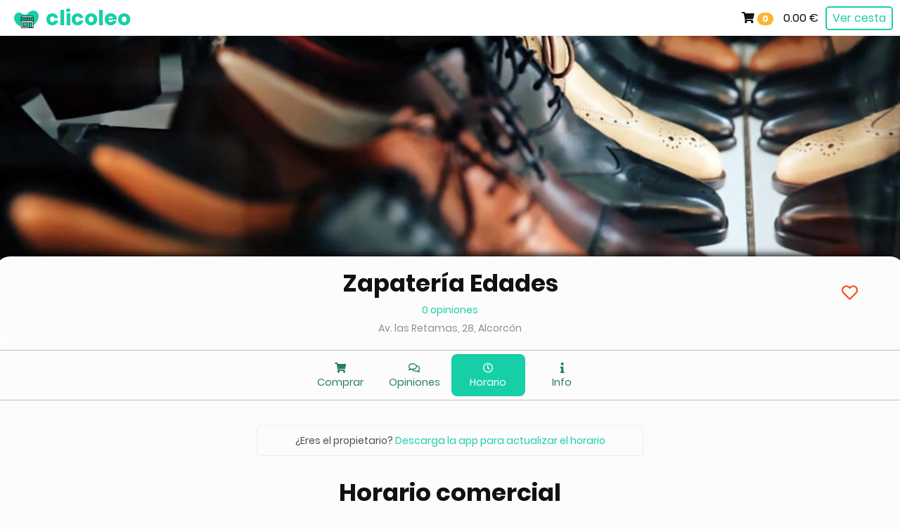

--- FILE ---
content_type: text/html; charset=UTF-8
request_url: https://www.clicoleo.com/alcorcon/zapaterias/zapateria-edades/horario
body_size: 4043
content:


<!DOCTYPE html>
<html lang="es">

<head>
    <meta charset="utf-8">
<meta name="viewport" content="width=device-width, initial-scale=1, shrink-to-fit=no, viewport-fit=cover, maximum-scale=1, user-scalable=0">
<meta name="theme-color" content="#fcfcfc">

<link href="https://www.clicoleo.com/style.css?v=1769137150" rel="stylesheet">
<link href="https://www.clicoleo.com/favicon.ico" rel="shortcut icon" />
<link href="https://www.clicoleo.com/android-chrome-192x192.png" rel="icon" type="image/png" sizes="192x192" />
<link href="https://www.clicoleo.com/android-chrome-512x512.png" rel="icon" type="image/png" sizes="512x512" />
<link href="https://www.clicoleo.com/apple-touch-icon.png" rel="apple-touch-icon-precomposed" sizes="180x180" />

<link rel="canonical" href="https://www.clicoleo.com/alcorcon/zapaterias/zapateria-edades/horario" />

<meta property="og:locale" content="es_ES" />
<meta property="og:type" content="website" />
<meta property="og:url" content="https://www.clicoleo.com/alcorcon/zapaterias/zapateria-edades/horario" />
<meta property="og:site_name" content="clicoleo - Click & Collect en tus tiendas de barrio" />

    <meta name="og:image" content="https://www.clicoleo.com/images/zapaterias.jpg" />

    <title>Zapatería Edades - Horario | clicoleo</title>
    <meta name="og:title" content="Zapatería Edades - Horario | clicoleo" />

    <meta name="description" content="Horario comercial de Zapatería Edades en Av. las Retamas, 28, Alcorcón. Compra por internet. Recógelo luego." />
    <meta property="og:description" content="Horario comercial de Zapatería Edades en Av. las Retamas, 28, Alcorcón. Compra por internet. Recógelo luego." />

    <meta name="keywords" content="Zapatería Zapatería Edades en Alcorcón, comprar en Zapatería Edades Alcorcón, horario de Zapatería Edades Alcorcón" />




<script async src="https://www.countaclick.com/app.js?id=vT3c5lH8pR2yN_m6"></script>
    <script type="application/ld+json">
        {
            "@context": "http://schema.org",
            "@type": "BreadcrumbList",
            "itemListElement": [{
                    "@type": "ListItem",
                    "name": "Zapatería Edades",
                    "position": 1,
                    "item": "https://www.clicoleo.com/alcorcon/zapaterias/zapateria-edades"
                },
                {
                    "@type": "ListItem",
                    "name": "Horario",
                    "position": 2,
                    "item": "https://www.clicoleo.com/alcorcon/zapaterias/zapateria-edades/horario"
                }
            ]
        }

    </script>

</head>

<body>

    
    <nav class="navbar navbar-fixed-top" role="navigation" itemscope itemtype="http://schema.org/SiteNavigationElement">

    <!-- Brand and toggle get grouped for better mobile display -->
    <div class="navbar-header">
        <a href="https://www.clicoleo.com/alcorcon/zapaterias/zapateria-edades/cesta" class="navbar-toggle black">
            <i class="fas fa-shopping-cart"></i> <span class="badge" style="background-color: var(--yellow500); color: white;">0</span> <span style="font-weight: 500; margin-left: 10px;">0.00 €</span>
        </a>
        
        <a class="navbar-brand" href="https://www.clicoleo.com/28922"><span class="brandname green500" style="left: 20px; position: absolute;"><img src="https://www.clicoleo.com/images/logo.png" style="width: 35px; margin-right: 10px;">clicoleo</span></a>
                
    </div>
        
    <!-- Collect the nav links, forms, and other content for toggling -->
    <div class="collapse navbar-collapse" id="bar"> 
                    
        <ul class="nav navbar-nav navbar-right">
            
            <li style="margin-top: 15px;"><i class="fas fa-shopping-cart"></i> <span class="badge" style="background-color: var(--yellow500); color: white;">0</span> <span style="font-weight: 500; margin-left: 10px;">0.00 €</span></li>
            <li style="margin-top: 6px;"><a href="https://www.clicoleo.com/alcorcon/zapaterias/zapateria-edades/cesta" class="btn btn-green-border btn-small" style="margin: 3px 10px;">Ver cesta</a></li>
            
        </ul>
    
    </div>

</nav>
    <div class="container-fluid">
                <div class="carousel-img" style="padding: 0px; background: url('https://www.clicoleo.com/images/zapaterias.jpg') no-repeat center; background-size: cover; background-color: var(--green500);" title="Zapatería Edades en Alcorcón - clicoleo"></div>
        
        <div class="col-md-12 leftmov" style="padding: 0px; box-shadow: 6px 0 white, -6px 0 white, 0px -10px 12px -8px black; border-radius: 20px; margin-top: -5px; background: #fcfcfc;">
            <div class="col-md-12" style="padding: 5px 25px 10px; color: var(--white); width: 100%;">
                <div class="col-md-10 col-md-offset-1" style="padding: 0px;">
                    <h1 class="hidden-xs" style="margin-top: 10px; padding-top: 5px; margin-bottom: 10px; line-height: 1;"><a class="black bold700 large" href="https://www.clicoleo.com/alcorcon/zapaterias/zapateria-edades">Zapatería Edades</a></h1>
                    
                    <h1 class="visible-xs" style="margin-top: 10px; padding-top: 0px; margin-bottom: 10px; line-height: 0.8;"><a class="black bold700 medium" href="https://www.clicoleo.com/alcorcon/zapaterias/zapateria-edades">Zapatería Edades</a></h1>

                    <p class="green500 small white" style="margin-bottom: 4px;"><a class="yellow500" href="https://www.clicoleo.com/alcorcon/zapaterias/zapateria-edades/opiniones"> <span class="green500">0 opiniones</span></a></p>

                    <p class="small" style="margin-bottom: 0px;"><a class="grey500 truncatext" href="https://www.clicoleo.com/alcorcon/zapaterias/zapateria-edades/info">Av. las Retamas, 28, Alcorcón                        </a>
                    </p>
                </div>

                                <a href="#" data-toggle="modal" data-target="#favorito" style="display: inline-block; position: absolute; top: 30px; right: 55px; margin: 6px 5px; font-size: 23px; border: 0px; background-color: transparent;" class="hidden-xs"><i class="far fa-heart red500"></i></a>
                
            </div>

        </div>
    </div>

    <div class="container-fluid" style="border-top: 1px solid var(--grey700); border-bottom: 1px solid var(--grey700); margin-top: 10px; margin-bottom: 10px;">
        <div class="col-md-6 col-md-offset-3 col-lg-offset-4 col-sm-offset-3">
            <div class="row" style="margin: 5px 0px;">
                <a href="https://www.clicoleo.com/alcorcon/zapaterias/zapateria-edades">
                    <div class="col-lg-2 col-md-3 col-sm-2 col-xs-3 center navcomercio">
                        <i class="fas fa-shopping-cart"></i><br>Comprar
                    </div>
                </a>
                <a href="https://www.clicoleo.com/alcorcon/zapaterias/zapateria-edades/opiniones">
                    <div class="col-lg-2 col-md-3 col-sm-2 col-xs-3 center navcomercio">
                        <i class="far fa-comments"></i> <br>Opiniones
                    </div>
                </a>
                <a href="https://www.clicoleo.com/alcorcon/zapaterias/zapateria-edades/horario">
                    <div class="col-lg-2 col-md-3 col-sm-2 col-xs-3 center navselected">
                        <i class="far fa-clock"></i> <br>Horario
                    </div>
                </a>
                <a href="https://www.clicoleo.com/alcorcon/zapaterias/zapateria-edades/info">
                    <div class="col-lg-2 col-md-3 col-sm-2 col-xs-3 center navcomercio">
                        <i class="fas fa-info"></i> <br>Info
                    </div>
                </a>
            </div>
        </div>
    </div>

    <div class="clearfix"></div>

    
        <div class="container" style="padding: 10px 15px 0px;">
            <div class="col-xs-12 col-md-8 col-md-offset-2 col-lg-6 col-lg-offset-3">
                <a href="https://www.clicoleo.com/apptiendas">
                    <div class="center small" style="border: 1px #eee solid; border-radius: 5px; margin: 15px 5px 5px; padding: 10px 15px 0px;">
                        <p class="grey100">¿Eres el propietario? <span class="green500">Descarga la app para&nbsp;actualizar el horario</span></p>
                    </div>
                </a>
            </div>
        </div>

    
    <div class="container fullscreen" style="padding: 15px 25px 20px;">

        <div class="col-xs-12 center" style="padding-bottom: 25px;">
            <h2 class="bold700 large xl-xs">Horario comercial</h2>
        </div>
        
        
        <div class="col-xs-12 col-sm-6 col-sm-offset-3 col-md-4 col-md-offset-4" style="margin-bottom: 25px;">
            <p class="small" style="border-bottom: 1px #eee solid;">
                <span class="green500" style="font-weight: 700; font-size: 120%; display: inline-block; width: 100px;">Lunes</span>
                                10:00-14:00 y 17:30-21:00                            </p>
            <p class="small" style="border-bottom: 1px #eee solid;">
                <span class="green500" style="font-weight: 700; font-size: 120%; display: inline-block; width: 100px;">Martes</span>
                                10:00-14:00 y 17:30-21:00                            </p>
            <p class="small" style="border-bottom: 1px #eee solid;">
                <span class="green500" style="font-weight: 700; font-size: 120%; display: inline-block; width: 100px;">Miércoles</span>
                                10:00-14:00 y 17:30-21:00                            </p>
            <p class="small" style="border-bottom: 1px #eee solid;">
                <span class="green500" style="font-weight: 700; font-size: 120%; display: inline-block; width: 100px;">Jueves</span>
                                10:00-14:00 y 17:30-21:00                            </p>
            <p class="small" style="border-bottom: 1px #eee solid;">
                <span class="green500" style="font-weight: 700; font-size: 120%; display: inline-block; width: 100px;">Viernes</span>
                                10:00-14:00 y 17:30-21:00                            </p>
            <p class="small" style="border-bottom: 1px #eee solid;">
                <span class="green500" style="font-weight: 700; font-size: 120%; display: inline-block; width: 100px;">Sábado</span>
                                10:00-14:00 y 17:30-21:00                            </p>
            <p class="small" style="border-bottom: 1px #eee solid;">
                <span class="green500" style="font-weight: 700; font-size: 120%; display: inline-block; width: 100px;">Domingo</span>
                                Cerrado
                            </p>

        </div>

        <div class="col-xs-12 col-sm-8 col-sm-offset-2 col-md-6 col-md-offset-3">
            <div class="panelayuda" style="text-align: left;">
            <p class="bold700">Horario de apertura del local comercial</p>
                        <p style="margin-bottom: 2px;">Puedes comprar por <a href="tel:+34912887320"><i class="fas fa-phone"></i>&nbsp;teléfono</a> o <a href="whatsapp://send?phone=340"><i class="fab fa-whatsapp"></i>&nbsp;WhatsApp</a> las 24&nbsp;horas del día, todos los días de la semana.</p>
            </div>
        </div>

    </div>

        <div class="visible-lg visible-md">
        <footer class="footer footer_green">
    <div class="container" style="padding: 10px 15px 40px; ">
        <div class="col-md-4 col-sm-12 col-md-offset-1 col-xs-12" style="padding-top: 20px;">
            <p class="white bold700" style="margin-bottom: 3px; font-size: 53px; line-height: 1;">clicoleo</p>
            <p class="green100 standard" style="margin-bottom: 15px;">click & collect en tu barrio</p>
            <form action="https://www.clicoleo.com/buscar" method="post">
                <div class="input-group search-box" style="margin: 10px 0px; width: 210px; z-index: 0;">
                    <input type="number" class="form-control" placeholder="Tu código postal" name="cp" style="height: 43px; border-radius: 5px 0px 0px 5px !important;" oninput="javascript: if (this.value.length > this.maxLength) this.value = this.value.slice(0, this.maxLength);" maxlength = "5">
                    <input type="hidden" name="searchbox" value="footer" />
                    <span class="input-group-btn">
                        <button type="submit" class="btn btn-green" style="min-width: 50px;"><i class="fa fa-search"></i></button>
                    </span>
                </div>
            </form>
            <div class="clearfix"></div>
            <div style="padding: 20px 0px 10px;">
                <a href="https://www.facebook.com/Clicoleo-107784357813439" target="_blank"><i class="fab fa-facebook fa-2x"></i></a>
                <a href="https://twitter.com/clicoleo" style="margin-left: 5px;" target="_blank"><i class="fab fa-twitter fa-2x"></i></a>
                <a href="https://www.instagram.com/clicoleo" style="margin-left: 5px;" target="_blank"><i class="fab fa-instagram fa-2x"></i></a>
                <a href="https://www.linkedin.com/company/clicoleo" style="margin-left: 8px;" target="_blank"><i class="fab fa-linkedin fa-2x"></i></a>
            </div>
        </div>
        <div class="col-md-2 col-sm-4 col-md-offset-0 col-xs-6" style="padding-top: 20px;">
            <p class="h3">Acerca de</p>
            <p><a href="https://www.clicoleo.com/sobre-nosotros">Sobre nosotros</a></p>
            <p><a href="https://www.clicoleo.com/trabaja-con-nosotros">Trabaja con nosotros</a></p>
            <p><a href="https://www.clicoleo.com/afiliados">Programa de afiliados</a></p>
            <p><a href="https://www.clicoleo.com/contacto">Contacto</a></p>
        </div>
        <div class="col-md-2 col-sm-4 col-xs-6" style="padding-top: 20px;">
            <p class="h3">Comercios</p>
            <p><a href="https://www.clicoleo.com/como-vender-online">Cómo vender online</a></p>
            <p><a href="https://www.clicoleo.com/crear-tienda-gratis">Crear tienda gratis</a></p>
            <p><a href="https://www.clicoleo.com/acceso">Acceso comercios</a></p>
            <p><a href="https://www.clicoleo.com/tarifas">Tarifas</a></p>
        </div>
        <div class="col-md-2 col-sm-4 col-xs-12" style="padding-top: 20px;">
            <p class="h3">Legal</p>
            <p><a href="https://www.clicoleo.com/terminos">Términos y condiciones</a></p>
            <p><a href="https://www.clicoleo.com/privacidad">Política de privacidad</a></p>
            <p><a href="https://www.clicoleo.com/cookies">Política de cookies</a></p>
        </div>
    </div>

    <div class="footer footer_grey" style="padding: 25px 20px 15px;">
        <p class="center">clicoleo.com &copy; 2020-2026 - Todos los derechos reservados</p>
    </div>

</footer>    </div>
    
        
        
            
    
    <!-- REGISTRO PROPIETARIOS -->
    <div class="modal fade" id="activar" tabindex="-1" role="dialog">
        <div class="modal-dialog" role="document">
            <div class="modal-content">
                <div class="modal-body">
                    <div class="row" style="padding: 10px 25px;">
                        <p class="large bold700 center" style="padding-bottom: 10px;">🛒 Activar tienda</p>
                        <p>Para darte acceso a tu tienda:</p>
                        <p><i class="fas fa-hand-point-right"></i> Envíanos una foto de una factura en la que vengan los detalles y dirección de tu comercio por WhatsApp al <a href="whatsapp://send?phone=34621334302">621334302</a> o por email a <a href="mailto:comercios@clicoleo.com">comercios@clicoleo.com</a></p>
                        <p><i class="fas fa-hand-point-right"></i> Si ya te hemos enviado tu <span class="bold700">código de bienvenida</span>, introdúcelo a continuación para acceder:</p>

                        <div class="col-md-6 col-md-offset-3">
                            <form action="https://www.clicoleo.com/logincheck" method="post">

                                <div class="form-group" style="text-align: left; padding-top: 10px;">
                                    <input type="text" class="new-form-control" name="codigo" placeholder="Código de bienvenida" required>
                                </div>

                                <div class="form-group col-xs-12 center">
                                    <button type="submit" class="btn btn-green w100" style="margin-top: 10px;">Acceder <i class="fas fa-arrow-right"></i></button>
                                </div>
                            </form>
                        </div>

                    </div>
                </div>
            </div>
        </div>
    </div>
    
    <!-- AVISO FAVORITOS -->
    <div class="modal fade" id="favorito" tabindex="-1" role="dialog">
        <div class="modal-dialog" role="document">
            <div class="modal-content">
                <div class="modal-body center">
                    <div class="row" style="padding: 10px 25px 20px;">
                        <p class="medium bold700 center" style="padding-bottom: 10px;">❤️ Tienda favorita</p>
                        <p style="padding: 5px 0px 10px;">Descarga la app para guardar tus tiendas favoritas y comprar de forma más cómoda y rápida</p>
                        <p style="margin: 15px 0px 0px;"><a href="https://www.clicoleo.com/appcompras" class="btn btn-green-border"><i class="fas fa-mobile-alt" style="padding-right: 5px;"></i> Descargar app</a></p>
                    </div>
                </div>
            </div>
        </div>
    </div>
    
    <!-- Buscar producto -->
    <div class="modal fade" id="buscar" tabindex="-1" role="dialog">
        <div class="modal-dialog" role="document">
            <div class="modal-content">
                <div class="modal-body center">
                    <div class="row" style="padding: 10px 25px 20px;">
                        <p class="medium bold700 center" style="padding-bottom: 10px;"><i class="fas fa-search" style="padding-right: 5px;"></i> Buscar</p>
                        <form action="../zapateria-edades" method="get">
                            <div class="form-group col-xs-10">
                                <input type="text" class="new-form-control" placeholder="Nombre del producto" name="buscar" autofocus>
                            </div>
                            <div class="form-group col-xs-2">
                                <button type="submit" class="btn btn-green btn-small" style="width: 100%;"><i class="fas fa-search"></i></button>
                            </div>
                        </form>
                    </div>
                </div>
            </div>
        </div>
    </div>

</body>

<script src="https://ajax.googleapis.com/ajax/libs/jquery/3.1.1/jquery.min.js"></script>
<script src="https://www.clicoleo.com/js/bootstrap.min.js"></script>

</html>
